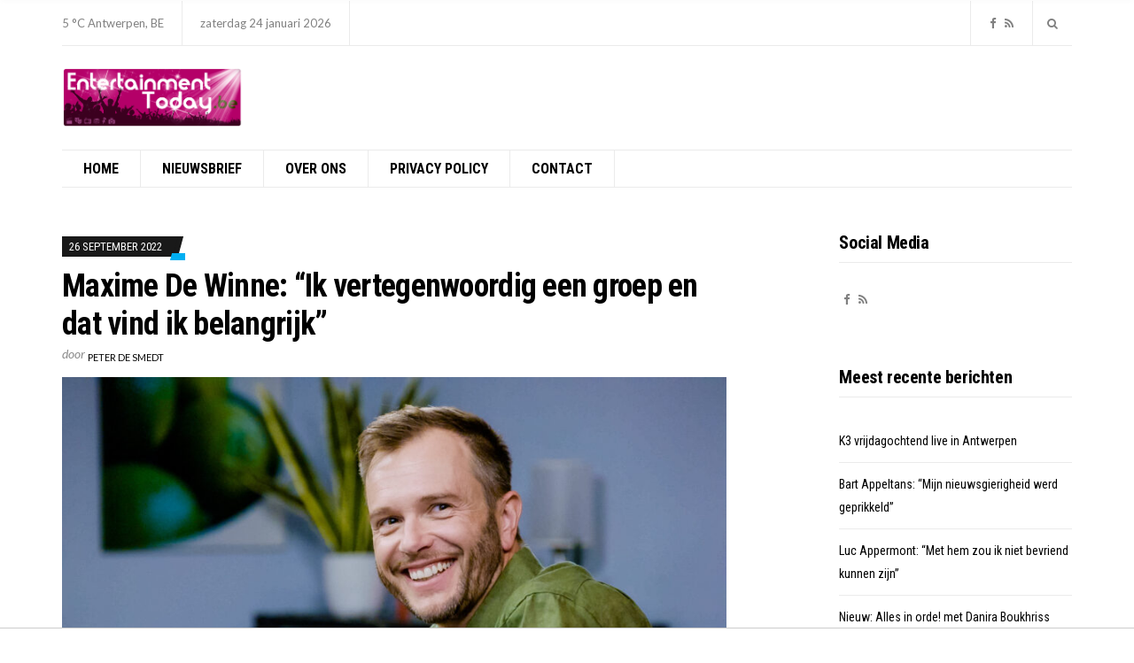

--- FILE ---
content_type: text/html; charset=utf-8
request_url: https://www.google.com/recaptcha/api2/aframe
body_size: 267
content:
<!DOCTYPE HTML><html><head><meta http-equiv="content-type" content="text/html; charset=UTF-8"></head><body><script nonce="jAFlI8hg5cH5XHCL8QTnlA">/** Anti-fraud and anti-abuse applications only. See google.com/recaptcha */ try{var clients={'sodar':'https://pagead2.googlesyndication.com/pagead/sodar?'};window.addEventListener("message",function(a){try{if(a.source===window.parent){var b=JSON.parse(a.data);var c=clients[b['id']];if(c){var d=document.createElement('img');d.src=c+b['params']+'&rc='+(localStorage.getItem("rc::a")?sessionStorage.getItem("rc::b"):"");window.document.body.appendChild(d);sessionStorage.setItem("rc::e",parseInt(sessionStorage.getItem("rc::e")||0)+1);localStorage.setItem("rc::h",'1769229555811');}}}catch(b){}});window.parent.postMessage("_grecaptcha_ready", "*");}catch(b){}</script></body></html>